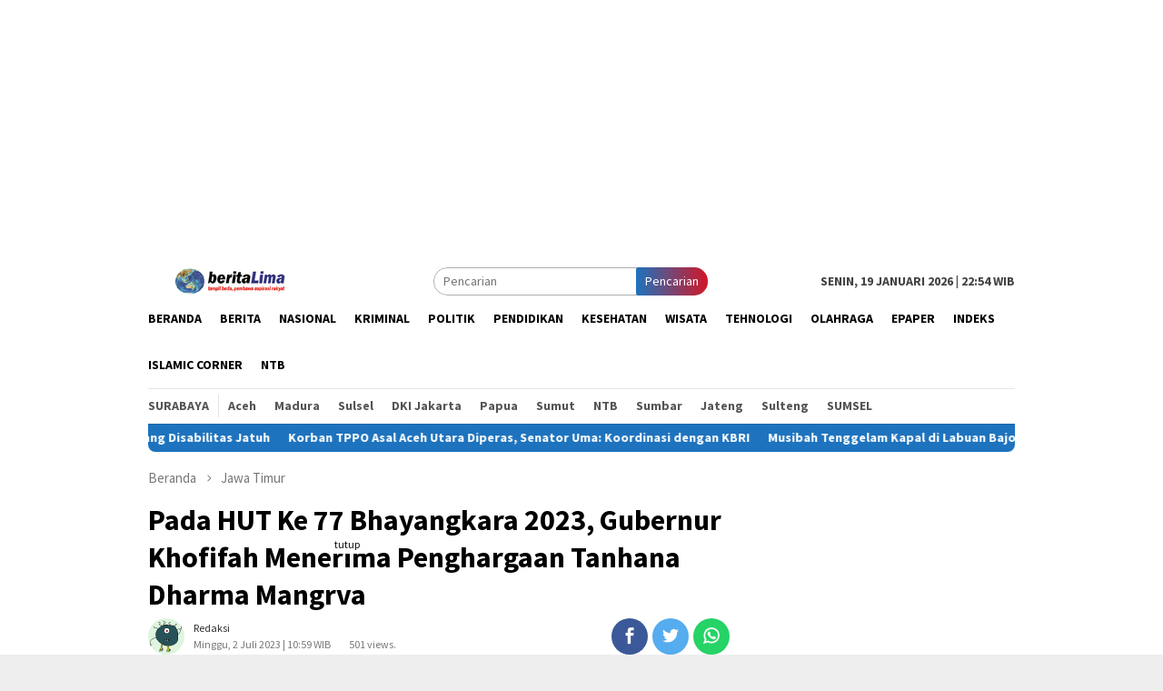

--- FILE ---
content_type: text/html; charset=UTF-8
request_url: https://beritalima.com/pada-hut-ke-77-bhayangkara-2023-gubernur-khofifah-menerima-penghargaan-tanhana-dharma-mangrva/
body_size: 12318
content:
<!DOCTYPE html>
<html lang="id-ID">
<head itemscope="itemscope" itemtype="http://schema.org/WebSite">
<meta charset="UTF-8">
<meta name="viewport" content="width=device-width, initial-scale=1">
<link rel="profile" href="https://gmpg.org/xfn/11">

<title>Pada HUT Ke 77 Bhayangkara 2023, Gubernur Khofifah Menerima  Penghargaan Tanhana Dharma Mangrva &#8211; Beritalima.com</title>
<link rel='dns-prefetch' href='//fonts.googleapis.com' />
<link rel='dns-prefetch' href='//s.w.org' />
<link rel='stylesheet' id='litespeed-cache-dummy-css'  href='https://beritalima.com/wp-content/plugins/litespeed-cache/assets/css/litespeed-dummy.css' type='text/css' media='all' />
<link rel='stylesheet' id='wp-block-library-css'  href='https://beritalima.com/wp-includes/css/dist/block-library/style.min.css' type='text/css' media='all' />
<style id='wp-block-library-inline-css' type='text/css'>
.has-text-align-justify{text-align:justify;}
</style>
<link rel='stylesheet' id='wp-polls-css'  href='https://beritalima.com/wp-content/plugins/wp-polls/polls-css.css' type='text/css' media='all' />
<style id='wp-polls-inline-css' type='text/css'>
.wp-polls .pollbar {
	margin: 1px;
	font-size: 6px;
	line-height: 8px;
	height: 8px;
	background-image: url('https://beritalima.com/wp-content/plugins/wp-polls/images/default/pollbg.gif');
	border: 1px solid #c8c8c8;
}

</style>
<link rel='stylesheet' id='bloggingpro-fonts-css'  href='https://fonts.googleapis.com/css?family=Source+Sans+Pro%3Aregular%2Citalic%2C700%2C300%26subset%3Dlatin%2C' type='text/css' media='all' />
<link rel='stylesheet' id='bloggingpro-nonamp-css'  href='https://beritalima.com/wp-content/themes/bloggingpro/style-nonamp.css' type='text/css' media='all' />
<link rel='stylesheet' id='bloggingpro-style-css'  href='https://beritalima.com/wp-content/themes/bloggingpro/style.css' type='text/css' media='all' />
<style id='bloggingpro-style-inline-css' type='text/css'>
kbd,a.button,button,.button,button.button,input[type="button"],input[type="reset"],input[type="submit"],.tagcloud a,ul.page-numbers li a.prev.page-numbers,ul.page-numbers li a.next.page-numbers,ul.page-numbers li span.page-numbers,.page-links > .page-link-number,.cat-links ul li a,.entry-footer .tag-text,.gmr-recentposts-widget li.listpost-gallery .gmr-rp-content .gmr-metacontent .cat-links-content a,.page-links > .post-page-numbers.current span,ol.comment-list li div.reply a,#cancel-comment-reply-link,.entry-footer .tags-links a:hover,.gmr-topnotification{background-color:#1e73be;}#primary-menu > li ul .current-menu-item > a,#primary-menu .sub-menu > li:hover > a,.cat-links-content a,.tagcloud li:before,a:hover,a:focus,a:active,.sidr ul li a#sidr-id-close-menu-button{color:#1e73be;}.widget-title:after,a.button,button,.button,button.button,input[type="button"],input[type="reset"],input[type="submit"],.tagcloud a,.sticky .gmr-box-content,.bypostauthor > .comment-body,.gmr-ajax-loader div:nth-child(1),.gmr-ajax-loader div:nth-child(2),.entry-footer .tags-links a:hover{border-color:#1e73be;}a{color:#2E2E2E;}.entry-content-single p a{color:#dd3333;}body{color:#444444;font-family:"Source Sans Pro","Helvetica Neue",sans-serif;font-weight:500;font-size:14px;}.site-header{background-image:url();-webkit-background-size:contain;-moz-background-size:contain;-o-background-size:contain;background-size:contain;background-repeat:repeat;background-position:center top;background-attachment:scroll;}.site-header,.gmr-verytopbanner{background-color:#ffffff;}.site-title a{color:#FF5722;}.site-description{color:#999999;}.top-header{background-color:#ffffff;}#gmr-responsive-menu,.gmr-mainmenu #primary-menu > li > a,.search-trigger .gmr-icon{color:#000000;}#primary-menu > li.menu-border > a span{border-color:#555555;}#gmr-responsive-menu:hover,.gmr-mainmenu #primary-menu > li:hover > a,.gmr-mainmenu #primary-menu > .current-menu-item > a,.gmr-mainmenu #primary-menu .current-menu-ancestor > a,.gmr-mainmenu #primary-menu .current_page_item > a,.gmr-mainmenu #primary-menu .current_page_ancestor > a,.search-trigger .gmr-icon:hover{color:#dd3333;}.gmr-mainmenu #primary-menu > li.menu-border:hover > a span,.gmr-mainmenu #primary-menu > li.menu-border.current-menu-item > a span,.gmr-mainmenu #primary-menu > li.menu-border.current-menu-ancestor > a span,.gmr-mainmenu #primary-menu > li.menu-border.current_page_item > a span,.gmr-mainmenu #primary-menu > li.menu-border.current_page_ancestor > a span{border-color:#FF5722;}.secondwrap-menu .gmr-mainmenu #primary-menu > li > a,.secondwrap-menu .search-trigger .gmr-icon{color:#555555;}.secondwrap-menu .gmr-mainmenu #primary-menu > li:hover > a,.secondwrap-menu .gmr-mainmenu #primary-menu > .current-menu-item > a,.secondwrap-menu .gmr-mainmenu #primary-menu .current-menu-ancestor > a,.secondwrap-menu .gmr-mainmenu #primary-menu .current_page_item > a,.secondwrap-menu .gmr-mainmenu #primary-menu .current_page_ancestor > a,.secondwrap-menu .search-trigger .gmr-icon:hover{color:#FF5722;}h1,h2,h3,h4,h5,h6,.h1,.h2,.h3,.h4,.h5,.h6,.site-title,#primary-menu > li > a,.gmr-rp-biglink a,.gmr-rp-link a,.gmr-gallery-related ul li p a{font-family:"Source Sans Pro","Helvetica Neue",sans-serif;}.entry-content-single p{font-size:16px;}h1.title,h1.entry-title{font-size:32px;}h2.entry-title{font-size:18px;}.footer-container{background-color:#F5F5F5;}.widget-footer,.content-footer,.site-footer,.content-footer h3.widget-title{color:#B4B4B4;}.widget-footer a,.content-footer a,.site-footer a{color:#565656;}.widget-footer a:hover,.content-footer a:hover,.site-footer a:hover{color:#FF5722;}
</style>
<link rel='stylesheet' id='jetpack_css-css'  href='https://beritalima.com/wp-content/plugins/jetpack/css/jetpack.css' type='text/css' media='all' />
<script type='text/javascript' src='https://beritalima.com/wp-includes/js/jquery/jquery.js' id='jquery-core-js'></script>
<link rel="canonical" href="https://beritalima.com/pada-hut-ke-77-bhayangkara-2023-gubernur-khofifah-menerima-penghargaan-tanhana-dharma-mangrva/" />

            <!--/ Facebook Thumb Fixer Open Graph /-->
            <meta property="og:type" content="article" />
            <meta property="og:url" content="https://beritalima.com/pada-hut-ke-77-bhayangkara-2023-gubernur-khofifah-menerima-penghargaan-tanhana-dharma-mangrva/" />
            <meta property="og:title" content="Pada HUT Ke 77 Bhayangkara 2023, Gubernur Khofifah Menerima  Penghargaan Tanhana Dharma Mangrva" />
            <meta property="og:description" content="_Bentuk Apresiasi Atas Dedikasi Membantu Kerja dan Peningkatan Kepercayaan Masyarakat pada Polri_ SURABAYA, beritalima.com| Gubernur&nbsp;[&hellip;]" />
            <meta property="og:site_name" content="Beritalima.com" />
            <meta property="og:image" content="https://beritalima.com/wp-content/uploads/2023/07/Dharma-Mangrva.jpg" />
            <meta property="og:image:alt" content="" />
            <meta property="og:image:width" content="1020" />
            <meta property="og:image:height" content="1280" />

            <meta itemscope itemtype="article" />
            <meta itemprop="description" content="_Bentuk Apresiasi Atas Dedikasi Membantu Kerja dan Peningkatan Kepercayaan Masyarakat pada Polri_ SURABAYA, beritalima.com| Gubernur&nbsp;[&hellip;]" />
            <meta itemprop="image" content="https://beritalima.com/wp-content/uploads/2023/07/Dharma-Mangrva.jpg" />

            <meta name="twitter:card" content="summary_large_image" />
            <meta name="twitter:url" content="https://beritalima.com/pada-hut-ke-77-bhayangkara-2023-gubernur-khofifah-menerima-penghargaan-tanhana-dharma-mangrva/" />
            <meta name="twitter:title" content="Pada HUT Ke 77 Bhayangkara 2023, Gubernur Khofifah Menerima  Penghargaan Tanhana Dharma Mangrva" />
            <meta name="twitter:description" content="_Bentuk Apresiasi Atas Dedikasi Membantu Kerja dan Peningkatan Kepercayaan Masyarakat pada Polri_ SURABAYA, beritalima.com| Gubernur&nbsp;[&hellip;]" />
            <meta name="twitter:image" content="https://beritalima.com/wp-content/uploads/2023/07/Dharma-Mangrva.jpg" />

            
	<meta property="fb:app_id" content="304646750527766" />
	
<style type='text/css'>img#wpstats{display:none}</style><link rel="pingback" href="https://beritalima.com/xmlrpc.php"><!--Adasia-Code-HEAD-->
<script async='async' src='https://www.googletagservices.com/tag/js/gpt.js'></script>
<script>
  var googletag = googletag || {};
  googletag.cmd = googletag.cmd || [];
</script>
<script>
var width=window.innerWidth||document.documentElement.clientWidth;
    if (width>800) {
  googletag.cmd.push(function() {
    googletag.defineSlot('/21622890900/ID_beritalima.com_pc_article_right2_sticky_300x600', [300, 600], 'div-gpt-ad-1576489964417-0').addService(googletag.pubads());
    googletag.pubads().enableSingleRequest();
    googletag.enableServices();
  });
}
</script>
<!--End-Adasia-Code-HEAD-->	<link rel="icon" href="https://beritalima.com/wp-content/uploads/2020/05/cropped-images-3-60x60.jpeg" sizes="32x32" />
<link rel="icon" href="https://beritalima.com/wp-content/uploads/2020/05/cropped-images-3.jpeg" sizes="192x192" />
<link rel="apple-touch-icon" href="https://beritalima.com/wp-content/uploads/2020/05/cropped-images-3.jpeg" />
<meta name="msapplication-TileImage" content="https://beritalima.com/wp-content/uploads/2020/05/cropped-images-3.jpeg" />
<script async src='https://securepubads.g.doubleclick.net/tag/js/gpt.js'></script>
<script>
  window.googletag = window.googletag || {cmd: []};
  googletag.cmd.push(function() {
    googletag.defineSlot('/160553881/Beritalima', [[360,300],[336,280],[300,250]], 'div-gpt-ad-multibanner1')
             .setTargeting('pos', ['Multibanner1'])
             .addService(googletag.pubads());

    googletag.pubads().enableSingleRequest();
    googletag.pubads().collapseEmptyDivs();
    googletag.pubads().setCentering(true);
    googletag.enableServices();
  });
</script>
<script data-ad-client="ca-pub-5860076316646436" async src="https://pagead2.googlesyndication.com/pagead/js/adsbygoogle.js"></script>	
	

</head>

<body class="post-template-default single single-post postid-589363 single-format-standard gmr-theme idtheme kentooz gmr-sticky group-blog" itemscope="itemscope" itemtype="http://schema.org/WebPage">
<div id="full-container">
<a class="skip-link screen-reader-text" href="#main">Loncat ke konten</a>

<div class="gmr-floatbanner gmr-floatbanner-left"><div class="inner-floatleft"><button onclick="parentNode.remove()" title="tutup">tutup</button><script async src="https://pagead2.googlesyndication.com/pagead/js/adsbygoogle.js"></script>
<!-- panjangkebawah -->
<ins class="adsbygoogle"
     style="display:block"
     data-ad-client="ca-pub-5860076316646436"
     data-ad-slot="4980878374"
     data-ad-format="auto"
     data-full-width-responsive="true"></ins>
<script>
     (adsbygoogle = window.adsbygoogle || []).push({});
</script></div></div>
<div class="gmr-floatbanner gmr-floatbanner-right"><div class="inner-floatright"><button onclick="parentNode.remove()" title="tutup">tutup</button><script async src="https://pagead2.googlesyndication.com/pagead/js/adsbygoogle.js"></script>
<!-- panjangkebawah -->
<ins class="adsbygoogle"
     style="display:block"
     data-ad-client="ca-pub-5860076316646436"
     data-ad-slot="4980878374"
     data-ad-format="auto"
     data-full-width-responsive="true"></ins>
<script>
     (adsbygoogle = window.adsbygoogle || []).push({});
</script></div></div>
<div class="gmr-verytopbanner text-center"><div class="container"><script async src="https://pagead2.googlesyndication.com/pagead/js/adsbygoogle.js"></script>
<!-- iklan-panjang -->
<ins class="adsbygoogle"
     style="display:block"
     data-ad-client="ca-pub-5860076316646436"
     data-ad-slot="9921727796"
     data-ad-format="auto"
     data-full-width-responsive="true"></ins>
<script>
     (adsbygoogle = window.adsbygoogle || []).push({});
</script></div></div>
<header id="masthead" class="site-header" role="banner" itemscope="itemscope" itemtype="http://schema.org/WPHeader">

	<div class="container">
					<div class="clearfix gmr-headwrapper">

				<div class="list-table clearfix">
					<div class="table-row">
						<div class="table-cell onlymobile-menu">
							<a id="gmr-responsive-menu" href="#menus" rel="nofollow" title="Menu Mobile"><span class="icon_menu"></span><span class="screen-reader-text">Menu Mobile</span></a>
						</div>
						<div class="close-topnavmenu-wrap"><a id="close-topnavmenu-button" rel="nofollow" href="#"><span class="icon_close_alt2"></span></a></div>
						<div class="table-cell gmr-logo">
															<div class="logo-wrap">
									<a href="https://beritalima.com/" class="custom-logo-link" itemprop="url" title="Beritalima.com">
										<img src="https://beritalima.com/wp-content/uploads/2020/05/logo-edit.png" alt="Beritalima.com" title="Beritalima.com" />
									</a>
								</div>
														</div>
						<div class="table-cell search">
							<a id="search-menu-button-top" class="responsive-searchbtn pull-right" href="#" rel="nofollow"><span class="icon_search"></span></a>
							<form method="get" class="gmr-searchform searchform topsearchform" action="https://beritalima.com/">
								<input type="text" name="s" id="s" placeholder="Pencarian" />
								<button type="submit" class="topsearch-submit">Pencarian</button>
							</form>
						</div>

						<div class="table-cell gmr-table-date">
							<span class="gmr-top-date pull-right">Senin, 19 Januari 2026 | 22:54 WIB</span>
						</div>
					</div>
				</div>
			</div>
				</div><!-- .container -->
</header><!-- #masthead -->

<div class="top-header">
	<div class="container">
	<div class="gmr-menuwrap mainwrap-menu clearfix">
		<nav id="site-navigation" class="gmr-mainmenu" role="navigation" itemscope="itemscope" itemtype="http://schema.org/SiteNavigationElement">
			<ul id="primary-menu" class="menu"><li class="menu-item menu-item-type-menulogo-btn gmr-menulogo-btn"></li><li id="menu-item-411665" class="menu-item menu-item-type-custom menu-item-object-custom menu-item-home menu-item-411665"><a href="https://beritalima.com" itemprop="url"><span itemprop="name">Beranda</span></a></li>
<li id="menu-item-29" class="menu-item menu-item-type-taxonomy menu-item-object-category menu-item-29"><a title="Berita" href="https://beritalima.com/category/berita/" itemprop="url"><span itemprop="name">Berita</span></a></li>
<li id="menu-item-411633" class="menu-item menu-item-type-taxonomy menu-item-object-category menu-item-411633"><a href="https://beritalima.com/category/nasional/" itemprop="url"><span itemprop="name">Nasional</span></a></li>
<li id="menu-item-411595" class="menu-item menu-item-type-taxonomy menu-item-object-category menu-item-411595"><a title="Kriminal" href="https://beritalima.com/category/kriminal/" itemprop="url"><span itemprop="name">Kriminal</span></a></li>
<li id="menu-item-31" class="menu-item menu-item-type-taxonomy menu-item-object-category menu-item-31"><a title="Politik" href="https://beritalima.com/category/politik/" itemprop="url"><span itemprop="name">Politik</span></a></li>
<li id="menu-item-411666" class="menu-item menu-item-type-taxonomy menu-item-object-category menu-item-411666"><a href="https://beritalima.com/category/pendidikan/" itemprop="url"><span itemprop="name">Pendidikan</span></a></li>
<li id="menu-item-411668" class="menu-item menu-item-type-taxonomy menu-item-object-category menu-item-411668"><a href="https://beritalima.com/category/kesehatan/" itemprop="url"><span itemprop="name">Kesehatan</span></a></li>
<li id="menu-item-411669" class="menu-item menu-item-type-taxonomy menu-item-object-category menu-item-411669"><a href="https://beritalima.com/category/wisata/" itemprop="url"><span itemprop="name">Wisata</span></a></li>
<li id="menu-item-411670" class="menu-item menu-item-type-taxonomy menu-item-object-category menu-item-411670"><a href="https://beritalima.com/category/tehnologi/" itemprop="url"><span itemprop="name">Tehnologi</span></a></li>
<li id="menu-item-78" class="menu-item menu-item-type-taxonomy menu-item-object-category menu-item-78"><a href="https://beritalima.com/category/olahraga/" itemprop="url"><span itemprop="name">Olahraga</span></a></li>
<li id="menu-item-411671" class="menu-item menu-item-type-taxonomy menu-item-object-category menu-item-411671"><a href="https://beritalima.com/category/epaper/" itemprop="url"><span itemprop="name">ePaper</span></a></li>
<li id="menu-item-411599" class="menu-item menu-item-type-post_type menu-item-object-page menu-item-411599"><a title="Indeks" href="https://beritalima.com/indeks/" itemprop="url"><span itemprop="name">Indeks</span></a></li>
<li id="menu-item-589093" class="menu-item menu-item-type-taxonomy menu-item-object-category menu-item-589093"><a href="https://beritalima.com/category/islamic-corner/" itemprop="url"><span itemprop="name">Islamic Corner</span></a></li>
<li id="menu-item-589094" class="menu-item menu-item-type-taxonomy menu-item-object-category menu-item-589094"><a href="https://beritalima.com/category/ntb/" itemprop="url"><span itemprop="name">NTB</span></a></li>
<li class="menu-item menu-item-type-search-btn gmr-search-btn pull-right"><a id="search-menu-button" href="#" rel="nofollow"><span class="icon_search"></span></a><div class="search-dropdown search" id="search-dropdown-container" style="display:none;"><form method="get" class="gmr-searchform searchform" action="https://beritalima.com/"><input type="text" name="s" id="s" placeholder="Pencarian" /></form></div></li></ul>		</nav><!-- #site-navigation -->
	</div>
		<div class="gmr-menuwrap secondwrap-menu clearfix">
		<nav id="site-navigation" class="gmr-mainmenu" role="navigation" itemscope="itemscope" itemtype="http://schema.org/SiteNavigationElement">
			<ul id="primary-menu" class="menu"><li id="menu-item-411635" class="menu-item menu-item-type-taxonomy menu-item-object-category menu-item-411635"><a href="https://beritalima.com/category/surabaya/" itemprop="url"><span itemprop="name">Surabaya</span></a></li>
<li id="menu-item-411636" class="menu-item menu-item-type-taxonomy menu-item-object-category menu-item-411636"><a href="https://beritalima.com/category/aceh/" itemprop="url"><span itemprop="name">Aceh</span></a></li>
<li id="menu-item-411637" class="menu-item menu-item-type-taxonomy menu-item-object-category menu-item-411637"><a href="https://beritalima.com/category/madura/" itemprop="url"><span itemprop="name">Madura</span></a></li>
<li id="menu-item-411638" class="menu-item menu-item-type-taxonomy menu-item-object-category menu-item-411638"><a href="https://beritalima.com/category/sulsel/" itemprop="url"><span itemprop="name">Sulsel</span></a></li>
<li id="menu-item-411639" class="menu-item menu-item-type-taxonomy menu-item-object-category menu-item-411639"><a href="https://beritalima.com/category/dki-jakarta/" itemprop="url"><span itemprop="name">DKI Jakarta</span></a></li>
<li id="menu-item-411640" class="menu-item menu-item-type-taxonomy menu-item-object-category menu-item-411640"><a href="https://beritalima.com/category/papua/" itemprop="url"><span itemprop="name">Papua</span></a></li>
<li id="menu-item-411641" class="menu-item menu-item-type-taxonomy menu-item-object-category menu-item-411641"><a href="https://beritalima.com/category/sumut/" itemprop="url"><span itemprop="name">Sumut</span></a></li>
<li id="menu-item-411642" class="menu-item menu-item-type-taxonomy menu-item-object-category menu-item-411642"><a href="https://beritalima.com/category/ntb/" itemprop="url"><span itemprop="name">NTB</span></a></li>
<li id="menu-item-411643" class="menu-item menu-item-type-taxonomy menu-item-object-category menu-item-411643"><a href="https://beritalima.com/category/sumbar/" itemprop="url"><span itemprop="name">Sumbar</span></a></li>
<li id="menu-item-411644" class="menu-item menu-item-type-taxonomy menu-item-object-category menu-item-411644"><a href="https://beritalima.com/category/jateng/" itemprop="url"><span itemprop="name">Jateng</span></a></li>
<li id="menu-item-411645" class="menu-item menu-item-type-taxonomy menu-item-object-category menu-item-411645"><a href="https://beritalima.com/category/sulteng/" itemprop="url"><span itemprop="name">Sulteng</span></a></li>
<li id="menu-item-411646" class="menu-item menu-item-type-taxonomy menu-item-object-category menu-item-411646"><a href="https://beritalima.com/category/sumsel/" itemprop="url"><span itemprop="name">SUMSEL</span></a></li>
</ul>		</nav><!-- #site-navigation -->
	</div>
			</div><!-- .container -->
</div><!-- .top-header -->

<div class="site inner-wrap" id="site-container">

<div class="container"><div class="gmr-topnotification"><span class="marquee">				<a href="https://beritalima.com/kecelakaan-pesawat-di-maros-dpr-minta-negara-hadir-penuh-dan-hindari-spekulasi/" class="gmr-recent-marquee" title="Kecelakaan Pesawat di Maros, DPR Minta Negara Hadir Penuh dan Hindari Spekulasi">Kecelakaan Pesawat di Maros, DPR Minta Negara Hadir Penuh dan Hindari Spekulasi</a>
							<a href="https://beritalima.com/korpasgat-tni-au-diterjunkan-usai-pesawat-atr-42-500-ditemukan/" class="gmr-recent-marquee" title="Korpasgat TNI AU Diterjunkan Usai Pesawat ATR 42-500 Ditemukan">Korpasgat TNI AU Diterjunkan Usai Pesawat ATR 42-500 Ditemukan</a>
							<a href="https://beritalima.com/gubernur-pramono-minta-maaf-insiden-penumpang-disabilitas-jatuh/" class="gmr-recent-marquee" title="Gubernur Pramono Minta Maaf Insiden Penumpang Disabilitas Jatuh">Gubernur Pramono Minta Maaf Insiden Penumpang Disabilitas Jatuh</a>
							<a href="https://beritalima.com/korban-tppo-asal-aceh-utara-diperas-senator-uma-koordinasi-dengan-kbri/" class="gmr-recent-marquee" title="Korban TPPO Asal Aceh Utara Diperas, Senator Uma: Koordinasi dengan KBRI">Korban TPPO Asal Aceh Utara Diperas, Senator Uma: Koordinasi dengan KBRI</a>
							<a href="https://beritalima.com/musibah-tenggelam-kapal-di-labuan-bajo-tim-sar-tutup-pencarian-korban-hilang/" class="gmr-recent-marquee" title="Musibah Tenggelam Kapal di Labuan Bajo, Tim SAR Tutup Pencarian Korban Hilang">Musibah Tenggelam Kapal di Labuan Bajo, Tim SAR Tutup Pencarian Korban Hilang</a>
			</span></div></div>

	<div id="content" class="gmr-content">

		<div class="container">
			<div class="row">

<div id="primary" class="col-md-main">
	<div class="content-area gmr-single-wrap">
					<div class="breadcrumbs" itemscope itemtype="https://schema.org/BreadcrumbList">
																								<span class="first-item" itemprop="itemListElement" itemscope itemtype="https://schema.org/ListItem">
									<a itemscope itemtype="https://schema.org/WebPage" itemprop="item" itemid="https://beritalima.com/" href="https://beritalima.com/">
										<span itemprop="name">Beranda</span>
									</a>
									<span itemprop="position" content="1"></span>
								</span>
														<span class="separator"><span class="arrow_carrot-right"></span></span>
																															<span class="0-item" itemprop="itemListElement" itemscope itemtype="http://schema.org/ListItem">
									<a itemscope itemtype="https://schema.org/WebPage" itemprop="item" itemid="https://beritalima.com/category/jawa-timur/" href="https://beritalima.com/category/jawa-timur/">
										<span itemprop="name">Jawa Timur</span>
									</a>
									<span itemprop="position" content="2"></span>
								</span>
														<span class="separator last-separator"><span class="arrow_carrot-right"></span></span>
																						<span class="last-item" itemscope itemtype="https://schema.org/ListItem">
							<span itemprop="name">Pada HUT Ke 77 Bhayangkara 2023, Gubernur Khofifah Menerima  Penghargaan Tanhana Dharma Mangrva</span>
							<span itemprop="position" content="3"></span>
						</span>
															</div>
					<main id="main" class="site-main" role="main">
		<div class="inner-container">
			
<article id="post-589363" class="post-589363 post type-post status-publish format-standard has-post-thumbnail hentry category-jawa-timur" itemscope="itemscope" itemtype="http://schema.org/CreativeWork">
	<div class="gmr-box-content gmr-single">
		<header class="entry-header">
			<h1 class="entry-title" itemprop="headline">Pada HUT Ke 77 Bhayangkara 2023, Gubernur Khofifah Menerima  Penghargaan Tanhana Dharma Mangrva</h1><div class="list-table clearfix"><div class="table-row"><div class="table-cell gmr-gravatar-metasingle"><a class="url" href="https://beritalima.com/author/admin/" title="Permalink ke: Redaksi" itemprop="url"><img alt='Gambar Gravatar' title='Gravatar' src='https://secure.gravatar.com/avatar/f28d10a2edd73e4ea3af306db6f3729b?s=40&#038;d=monsterid&#038;r=g' srcset='https://secure.gravatar.com/avatar/f28d10a2edd73e4ea3af306db6f3729b?s=80&#038;d=monsterid&#038;r=g 2x' class='avatar avatar-40 photo img-cicle' height='40' width='40' loading='lazy'/></a></div><div class="table-cell gmr-content-metasingle"><div class="posted-by"> <span class="entry-author vcard" itemprop="author" itemscope="itemscope" itemtype="http://schema.org/person"><a class="url fn n" href="https://beritalima.com/author/admin/" title="Permalink ke: Redaksi" itemprop="url"><span itemprop="name">Redaksi</span></a></span></div><div class="posted-on"><time class="entry-date published updated" itemprop="dateModified" datetime="2023-07-02T10:59:13+07:00">Minggu, 2 Juli 2023 | 10:59 WIB</time></div></div><div class="gmr-content-metasingle" style="margin-left: -15rem;padding-top: 18px;"><center><span style="font-size: 12px;color: #787878;">501 views.</span></center></div><div class="table-cell gmr-content-share"><div class="pull-right"><ul class="gmr-socialicon-share"><li class="facebook"><a href="https://www.facebook.com/sharer/sharer.php?u=https://beritalima.com/pada-hut-ke-77-bhayangkara-2023-gubernur-khofifah-menerima-penghargaan-tanhana-dharma-mangrva/" rel="nofollow" title="Sebarkan ini"><span class="social_facebook"></span></a></li><li class="twitter"><a href="https://twitter.com/share?url=https://beritalima.com/pada-hut-ke-77-bhayangkara-2023-gubernur-khofifah-menerima-penghargaan-tanhana-dharma-mangrva/&amp;text=Pada%20HUT%20Ke%2077%20Bhayangkara%202023,%20Gubernur%20Khofifah%20Menerima%20%20Penghargaan%20Tanhana%20Dharma%20Mangrva" rel="nofollow" title="Tweet ini"><span class="social_twitter"></span></a></li><li class="whatsapp"><a href="https://api.whatsapp.com/send?text=Pada%20HUT%20Ke%2077%20Bhayangkara%202023,%20Gubernur%20Khofifah%20Menerima%20%20Penghargaan%20Tanhana%20Dharma%20Mangrva%20https%3A%2F%2Fberitalima.com%2Fpada-hut-ke-77-bhayangkara-2023-gubernur-khofifah-menerima-penghargaan-tanhana-dharma-mangrva%2F" rel="nofollow" title="WhatsApp ini"><img src="https://beritalima.com/wp-content/themes/bloggingpro/images/whatsapp.png" alt="Whatsapp" title="Whatsapp" /></a></li></ul></div></div></div></div>		</header><!-- .entry-header -->

							<figure class="wp-caption alignnone single-thumbnail">
						<img width="1020" height="1280" src="https://beritalima.com/wp-content/uploads/2023/07/Dharma-Mangrva.jpg" class="attachment-full size-full wp-post-image" alt="" loading="lazy" srcset="https://beritalima.com/wp-content/uploads/2023/07/Dharma-Mangrva.jpg 1020w, https://beritalima.com/wp-content/uploads/2023/07/Dharma-Mangrva-768x964.jpg 768w" sizes="(max-width: 1020px) 100vw, 1020px" title="Dharma Mangrva" />
											</figure>
							<div class="entry-content entry-content-single" itemprop="text">
			<div class="gmr-banner-beforecontent"><script async src="https://pagead2.googlesyndication.com/pagead/js/adsbygoogle.js"></script>
<!-- iklan 300 x 250 -->
<ins class="adsbygoogle"
     style="display:block"
     data-ad-client="ca-pub-5860076316646436"
     data-ad-slot="3165829325"
     data-ad-format="auto"
     data-full-width-responsive="true"></ins>
<script>
     (adsbygoogle = window.adsbygoogle || []).push({});
</script>

</div><p>_Bentuk Apresiasi Atas Dedikasi Membantu Kerja dan Peningkatan Kepercayaan Masyarakat pada Polri_</p>
<p>SURABAYA, beritalima.com|<br />
Gubernur Jawa Timur Khofifah Indar Parawansa menerima  penghargaan Tanhana Dharma Mangrva dari Kepolisian Daerah Jawa Timur (Polda Jatim) tepat di Hari Bhayangkara ke-77 tahun 2023. </p><div class='code-block code-block-10' style='margin: 8px 0; clear: both;'>
<script async src="https://pagead2.googlesyndication.com/pagead/js/adsbygoogle.js"></script>
<!-- iklan 300 x 250 -->
<ins class="adsbygoogle"
     style="display:block"
     data-ad-client="ca-pub-5860076316646436"
     data-ad-slot="3165829325"
     data-ad-format="auto"
     data-full-width-responsive="true"></ins>
<script>
     (adsbygoogle = window.adsbygoogle || []).push({});
</script>

</div>

<p>Penghargaan tersebut diserahkan langsung oleh Kapolda Jatim Irjen Pol. Dr. Toni Harmanto , MH kepada Gubernur Khofifah saat upacara peringatan Hari Bhayangkara ke-77 tahun 2023 di halaman Gedung Negara Grahadi, Sabtu (1/7/2023).</p>
<p>Penghargaan tersebut diberikan sebagai bentuk apresiasi atas dedikasi Gubernur Khofifah yang aktif membantu tugas kepolisian di berbagai bidang. Sehingga, berdampak positif terhadap organisasi Polri dan meningkatkan kepercayaan masyarakat terhadap korps kepolisian. </p>
<p>&#8220;Alhamdulillah, terima kasih Pak Kapolda Jatim, penghargaan Tanhana Dharma Mangrva ini adalah salah satu bentuk apresiasi dari Pak Kapolda atas sinergitas yang selama ini telah dijalankan diantara Forkopimda di Jawa Timur,&#8221; Kata Khofifah usai menghadiri upacara peringatan Hari Bhayangkara ke-77 tahun 2023.</p><div class='code-block code-block-7' style='margin: 8px 0; clear: both;'>
<div id='div-gpt-ad-multibanner1'>
  <script>
    googletag.cmd.push(function() { googletag.display('div-gpt-ad-multibanner1'); });
  </script>
</div>
</div>

<p>Khofifah menjelaskan, sinergitas diantara seluruh stakehokders memang harus terus dijalankan dan diperkuat. Menurutnya sinergitas mampu menjadi kekuatan yang bisa menjaga kondisi Jawa Timur terus kondusif.</p>
<p>&#8220;Kondusifitas yang terus terjaga mampu membuat segala sektor yang ada bisa maju dan berkembang. Kalau kondisinya aman dan kondusif maka pendidikan maju, kesehatan terjamin, aktivitas perekonomian berjalan lancar. Sekaligus, perindustrian dan investasi juga tidak terhambat, semua dalam kondisi baik,&#8221; jelasnya.</p><div class='code-block code-block-11' style='margin: 8px 0; clear: both;'>
<script async src="https://pagead2.googlesyndication.com/pagead/js/adsbygoogle.js"></script>
<!-- iklan 300 x 250 -->
<ins class="adsbygoogle"
     style="display:block"
     data-ad-client="ca-pub-5860076316646436"
     data-ad-slot="3165829325"
     data-ad-format="auto"
     data-full-width-responsive="true"></ins>
<script>
     (adsbygoogle = window.adsbygoogle || []).push({});
</script>

</div>

<p>Orang nomor satu di Jatim itu menegaskan bahwa kondusifitas Jawa Timur ini harus terus dijaga dengan memperkuat sinergitas. Karena menjaga stabilnya seluruh aspek kehidupan dan memastikan semua berjalan dengan baik adalah bentuk pengabdian kepada masyarakat, bangsa dan negara.</p>
<p>Selain Khofifah, penghargaan Tanhana Dharma Mangrva juga diberikan Kapolda Jatim kepada Ketua DPRD Jatim, Pangdam V/ Brawijaya, Kajati Jatim, Pangkoarmada II, Kalanti Jatim, Walikota Malang, Walikota Blitar, Bupati Bojonegoro, Ketua DPRD Kota Malang.</p>
<p>Tak hanya menerima penghargaan, di kesempatan yang sama Khofifah juga memberikan apresiasi berupa lencana Penghargaan Jer Besuki Mawa Beya Perak kepada Dirreskrimsus Polda Jatim Kombes Pol Farman, dan Dirreskrimum Polda Jatim Kombes Pol Totok Suharyanto. </p>
<p>Penghargaan tersebut diberikan berdasarkan Surat Keputusan Gubernur Jatim No 188/281/ KPTS/ 013 / 2023 tahun 2023 yang diberikan atas dedikasi tinggi dalam upaya pencegahan praktik perdagangan orang dan atas keberhasilan pengungkapan Tindak Pidana Perdagangan Orang (TPPO) di Wilayah Jawa Timur.</p>
<p>&#8220;Di hari bhayangkara ke-77 ini, Kami juga memberikan apresiasi lencana jer Basuki Mawa Beya perak kepada Dirreskrimsus dan Dirreskrimum Polda Jatim atas keberhasilan mengungkap TPPO,&#8221; ucapnya.</p>
<p>Khofifah menambahkan keberhasilan pengungkapan TPPO merupakan hasil kerja keras luar biasa yang telah dilakukan oleh Kemenlu maupun Kepolisian Negara Republik Indonesia khususnya jajaran Polda Jawa Timur. Oleh sebab itu sudah sepatutnya Pemprov Jatim memberikan apresiasi atas keberhasilan tersebut.</p>
<p>&#8220;Kolaborasi dan sinergi tetap menjadi kunci berbagai keberhasilan aspek termasuk pengungkapan TPPO yang beru baru ini dilakukan Polda Jatim bersama Kemenlu dan BP3MI,&#8221; tutupnya.</p>
<p>Di momen HUT Bhayangkara ke-77 tahun 2023 ini, Khofifah juga menyerahkan sepaket Tumpeng dan Kue Ulang Tahun kepada Kapolda Jatim yang juga didampingi Forkopimda Jatim.</p>
<p>Istimewanya, Khofifah secara khusus juga menerima potongan kue ulang tahun pertama HUT Bhayangkara ke-77 dari Kapolda Jatim. Tentunya ini semakin menunjukkan kedekatan dan harmonisnya hubungan di jajaran Forkopimda Jatim.</p>
<p>Sementara itu, Kapolda Jatim Irjen Pol Dr. Toni Harmanto menyampaikan kesempatan ini adalah pertama kalinya, upacara Hari Bhayangkara digelar di Gedung Negara Grahadi. Menurutnya hal ini dimaksudkan untuk menunjukkan kepada masyarakat luas bagaimana bentuk kedekatan dan keeratan hubungan Forkopimda di Jawa Timur.</p>
<p>&#8220;Kegiatan yang ada di Grahadi ini diharapkan bisa menunjukkan ke masyarakat kolaborasi seluruh jajaran stakeholder forkopimda. Serta, keeratan kedekatan kita dalam membangun satu sinergitas bersama dalam mengatasi setiap isu Kamtibmas yang ada di Jawa Timur,&#8221; terang Irjen Pol. Toni Harmanto. (Yul)</p>
<div class="gmr-banner-aftercontent text-center"><script async src="https://pagead2.googlesyndication.com/pagead/js/adsbygoogle.js"></script>
<ins class="adsbygoogle"
     style="display:inline-block;width:555px;height:125px"
     data-ad-client="ca-pub-5860076316646436"
     data-ad-slot="2652438409"></ins>
<script>
     (adsbygoogle = window.adsbygoogle || []).push({});
</script>


<div id="c9f06258da6455f5bf50c5b9260efeff"></div>
<script async src="https://click.advertnative.com/loading/?handle=10743" ></script>

<script async src="https://pagead2.googlesyndication.com/pagead/js/adsbygoogle.js"></script>
<ins class="adsbygoogle"
     style="display:block"
     data-ad-format="fluid"
     data-ad-layout-key="-fb+5w+4e-db+86"
     data-ad-client="ca-pub-5860076316646436"
     data-ad-slot="9763027264"></ins>
<script>
     (adsbygoogle = window.adsbygoogle || []).push({});
</script>


</div><div class='code-block code-block-1' style='margin: 8px 0; clear: both;'>
<img src="https://beritalima.com/wp-content/uploads/2025/12/iklan-hny26-landscape.png" alt="beritalima.com"><div class='code-block code-block-8' style='margin: 8px 0; clear: both;'>
<script async src="https://pagead2.googlesyndication.com/pagead/js/adsbygoogle.js"></script>
<!-- iklan-panjang -->
<ins class="adsbygoogle"
     style="display:block"
     data-ad-client="ca-pub-5860076316646436"
     data-ad-slot="9921727796"
     data-ad-format="auto"
     data-full-width-responsive="true"></ins>
<script>
     (adsbygoogle = window.adsbygoogle || []).push({});
</script></div>

<img src="https://beritalima.com/wp-content/uploads/2025/12/WhatsApp-Image-2025-12-25-at-12.19.06.jpeg" alt="beritalima.com">
<img src="https://beritalima.com/wp-content/uploads/2025/12/WhatsApp-Image-2025-12-03-at-14.21.38.jpeg" alt="beritalima.com"></div>
<div class='code-block code-block-9' style='margin: 8px 0; clear: both;'>
<script async src="https://pagead2.googlesyndication.com/pagead/js/adsbygoogle.js"></script>
<ins class="adsbygoogle"
     style="display:block"
     data-ad-format="fluid"
     data-ad-layout-key="-fb+5w+4e-db+86"
     data-ad-client="ca-pub-5860076316646436"
     data-ad-slot="9763027264"></ins>
<script>
     (adsbygoogle = window.adsbygoogle || []).push({});
</script>


</div>
<!-- AI CONTENT END 2 -->

			<footer class="entry-footer">
				<div class="clearfix"><div class="pull-right"><div class="share-text">Sebarkan</div><ul class="gmr-socialicon-share"><li class="facebook"><a href="https://www.facebook.com/sharer/sharer.php?u=https://beritalima.com/pada-hut-ke-77-bhayangkara-2023-gubernur-khofifah-menerima-penghargaan-tanhana-dharma-mangrva/" rel="nofollow" title="Sebarkan ini"><span class="social_facebook"></span></a></li><li class="twitter"><a href="https://twitter.com/share?url=https://beritalima.com/pada-hut-ke-77-bhayangkara-2023-gubernur-khofifah-menerima-penghargaan-tanhana-dharma-mangrva/&amp;text=Pada%20HUT%20Ke%2077%20Bhayangkara%202023,%20Gubernur%20Khofifah%20Menerima%20%20Penghargaan%20Tanhana%20Dharma%20Mangrva" rel="nofollow" title="Tweet ini"><span class="social_twitter"></span></a></li><li class="whatsapp"><a href="https://api.whatsapp.com/send?text=Pada%20HUT%20Ke%2077%20Bhayangkara%202023,%20Gubernur%20Khofifah%20Menerima%20%20Penghargaan%20Tanhana%20Dharma%20Mangrva%20https%3A%2F%2Fberitalima.com%2Fpada-hut-ke-77-bhayangkara-2023-gubernur-khofifah-menerima-penghargaan-tanhana-dharma-mangrva%2F" rel="nofollow" title="WhatsApp ini"><img src="https://beritalima.com/wp-content/themes/bloggingpro/images/whatsapp.png" alt="Whatsapp" title="Whatsapp" /></a></li></ul></div></div>
	<nav class="navigation post-navigation" role="navigation" aria-label="Pos">
		<h2 class="screen-reader-text">Navigasi pos</h2>
		<div class="nav-links"><div class="nav-previous"><a href="https://beritalima.com/dosen-ilmu-politik-unair-sebut-revisi-uu-desa-berpotensi-pengaruhi-sirkulasi-politik-2/" rel="prev"><span>Pos sebelumnya</span> Dosen Ilmu Politik Unair Sebut Revisi UU Desa Berpotensi Pengaruhi Sirkulasi Politik</a></div><div class="nav-next"><a href="https://beritalima.com/silaturahmi-bareng-tcc-wali-kota-eri-cahyadi-cetuskan-ide-bazar-kuliner-khas-madura/" rel="next"><span>Pos berikutnya</span> Silaturahmi Bareng TCC, Wali Kota Eri Cahyadi Cetuskan Ide Bazar Kuliner Khas Madura</a></div></div>
	</nav>			</footer><!-- .entry-footer -->
		</div><!-- .entry-content -->

	</div><!-- .gmr-box-content -->

	<div class="gmr-related-post gmr-box-content gmr-gallery-related"><h3 class="widget-title">Pos terkait</h3><ul><li><a href="https://beritalima.com/terpilih-tanpa-amplop-khusnul-khuluk-tegaskan-politik-komitmen-di-hari-desa-nasional/" class="related-thumbnail thumb-radius" itemprop="url" title="Permalink ke: Terpilih Tanpa Amplop, Khusnul Khuluk Tegaskan Politik Komitmen di Hari Desa Nasional" rel="bookmark"><img width="200" height="112" src="https://beritalima.com/wp-content/uploads/2026/01/IMG-20260119-WA0015-200x112.jpg" class="attachment-medium size-medium wp-post-image" alt="" loading="lazy" srcset="https://beritalima.com/wp-content/uploads/2026/01/IMG-20260119-WA0015-200x112.jpg 200w, https://beritalima.com/wp-content/uploads/2026/01/IMG-20260119-WA0015-300x170.jpg 300w, https://beritalima.com/wp-content/uploads/2026/01/IMG-20260119-WA0015-640x358.jpg 640w" sizes="(max-width: 200px) 100vw, 200px" title="IMG-20260119-WA0015" /></a><p><a href="https://beritalima.com/terpilih-tanpa-amplop-khusnul-khuluk-tegaskan-politik-komitmen-di-hari-desa-nasional/" itemprop="url" title="Permalink ke: Terpilih Tanpa Amplop, Khusnul Khuluk Tegaskan Politik Komitmen di Hari Desa Nasional" rel="bookmark">Terpilih Tanpa Amplop, Khusnul Khuluk Tegaskan Politik Komitmen di Hari Desa Nasional</a></p></li><li><a href="https://beritalima.com/bareng-pak-ribut-guru-viral-tim-bpbd-jatim-berikan-edukasi-kebencanaan-di-sdn-01-pagowan-lumajang/" class="related-thumbnail thumb-radius" itemprop="url" title="Permalink ke: Bareng Pak Ribut Guru Viral, Tim BPBD Jatim Berikan Edukasi Kebencanaan di SDN 01 Pagowan Lumajang" rel="bookmark"><img width="200" height="112" src="https://beritalima.com/wp-content/uploads/2026/01/IMG-20260114-WA0050-200x112.jpg" class="attachment-medium size-medium wp-post-image" alt="" loading="lazy" srcset="https://beritalima.com/wp-content/uploads/2026/01/IMG-20260114-WA0050-200x112.jpg 200w, https://beritalima.com/wp-content/uploads/2026/01/IMG-20260114-WA0050-300x170.jpg 300w, https://beritalima.com/wp-content/uploads/2026/01/IMG-20260114-WA0050-640x358.jpg 640w" sizes="(max-width: 200px) 100vw, 200px" title="IMG-20260114-WA0050" /></a><p><a href="https://beritalima.com/bareng-pak-ribut-guru-viral-tim-bpbd-jatim-berikan-edukasi-kebencanaan-di-sdn-01-pagowan-lumajang/" itemprop="url" title="Permalink ke: Bareng Pak Ribut Guru Viral, Tim BPBD Jatim Berikan Edukasi Kebencanaan di SDN 01 Pagowan Lumajang" rel="bookmark">Bareng Pak Ribut Guru Viral, Tim BPBD Jatim Berikan Edukasi Kebencanaan di SDN 01 Pagowan Lumajang</a></p></li><li><a href="https://beritalima.com/sma-taruna-nusantara-berdiri-di-malang-diresmikan-presiden/" class="related-thumbnail thumb-radius" itemprop="url" title="Permalink ke: SMA Taruna Nusantara berdiri di Malang, diresmikan Presiden" rel="bookmark"><img width="200" height="112" src="https://beritalima.com/wp-content/uploads/2026/01/1415IMG-20260113-WA0018-200x112.jpg" class="attachment-medium size-medium wp-post-image" alt="" loading="lazy" srcset="https://beritalima.com/wp-content/uploads/2026/01/1415IMG-20260113-WA0018-200x112.jpg 200w, https://beritalima.com/wp-content/uploads/2026/01/1415IMG-20260113-WA0018-300x170.jpg 300w, https://beritalima.com/wp-content/uploads/2026/01/1415IMG-20260113-WA0018-640x358.jpg 640w" sizes="(max-width: 200px) 100vw, 200px" title="1415IMG-20260113-WA0018" /></a><p><a href="https://beritalima.com/sma-taruna-nusantara-berdiri-di-malang-diresmikan-presiden/" itemprop="url" title="Permalink ke: SMA Taruna Nusantara berdiri di Malang, diresmikan Presiden" rel="bookmark">SMA Taruna Nusantara berdiri di Malang, diresmikan Presiden</a></p></li><li><a href="https://beritalima.com/valen-da7-apresiasi-polres-pamekasan-tangkap-pelaku-penjambretan-berujung-maut/" class="related-thumbnail thumb-radius" itemprop="url" title="Permalink ke: Valen DA7 Apresiasi Polres Pamekasan Tangkap Pelaku Penjambretan Berujung Maut" rel="bookmark"><img width="200" height="112" src="https://beritalima.com/wp-content/uploads/2026/01/konser-mini-da72-200x112.jpg" class="attachment-medium size-medium wp-post-image" alt="" loading="lazy" srcset="https://beritalima.com/wp-content/uploads/2026/01/konser-mini-da72-200x112.jpg 200w, https://beritalima.com/wp-content/uploads/2026/01/konser-mini-da72-300x170.jpg 300w, https://beritalima.com/wp-content/uploads/2026/01/konser-mini-da72-640x358.jpg 640w" sizes="(max-width: 200px) 100vw, 200px" title="konser-mini-da7~2" /></a><p><a href="https://beritalima.com/valen-da7-apresiasi-polres-pamekasan-tangkap-pelaku-penjambretan-berujung-maut/" itemprop="url" title="Permalink ke: Valen DA7 Apresiasi Polres Pamekasan Tangkap Pelaku Penjambretan Berujung Maut" rel="bookmark">Valen DA7 Apresiasi Polres Pamekasan Tangkap Pelaku Penjambretan Berujung Maut</a></p></li><li><a href="https://beritalima.com/diduga-pengemudi-tak-disiplin-pintu-perlintasan-ka-tertemper-mobil/" class="related-thumbnail thumb-radius" itemprop="url" title="Permalink ke: Diduga Pengemudi Tak Disiplin, Pintu Perlintasan KA Tertemper Mobil" rel="bookmark"><img width="200" height="112" src="https://beritalima.com/wp-content/uploads/2026/01/IMG-20260105-WA0019-200x112.jpg" class="attachment-medium size-medium wp-post-image" alt="" loading="lazy" srcset="https://beritalima.com/wp-content/uploads/2026/01/IMG-20260105-WA0019-200x112.jpg 200w, https://beritalima.com/wp-content/uploads/2026/01/IMG-20260105-WA0019-300x170.jpg 300w, https://beritalima.com/wp-content/uploads/2026/01/IMG-20260105-WA0019-640x358.jpg 640w" sizes="(max-width: 200px) 100vw, 200px" title="IMG-20260105-WA0019" /></a><p><a href="https://beritalima.com/diduga-pengemudi-tak-disiplin-pintu-perlintasan-ka-tertemper-mobil/" itemprop="url" title="Permalink ke: Diduga Pengemudi Tak Disiplin, Pintu Perlintasan KA Tertemper Mobil" rel="bookmark">Diduga Pengemudi Tak Disiplin, Pintu Perlintasan KA Tertemper Mobil</a></p></li><li><a href="https://beritalima.com/dukung-produktivitas-pertanian-suli-daim-serahkan-bantuan-hand-traktor-untuk-petani-purworejo-ponorogo/" class="related-thumbnail thumb-radius" itemprop="url" title="Permalink ke: Dukung Produktivitas Pertanian, Suli Da&#8217;im Serahkan Bantuan Hand Traktor untuk Petani Purworejo Ponorogo" rel="bookmark"><img width="200" height="112" src="https://beritalima.com/wp-content/uploads/2026/01/IMG-20260103-WA0113-200x112.jpg" class="attachment-medium size-medium wp-post-image" alt="" loading="lazy" srcset="https://beritalima.com/wp-content/uploads/2026/01/IMG-20260103-WA0113-200x112.jpg 200w, https://beritalima.com/wp-content/uploads/2026/01/IMG-20260103-WA0113-300x170.jpg 300w, https://beritalima.com/wp-content/uploads/2026/01/IMG-20260103-WA0113-640x358.jpg 640w" sizes="(max-width: 200px) 100vw, 200px" title="IMG-20260103-WA0113" /></a><p><a href="https://beritalima.com/dukung-produktivitas-pertanian-suli-daim-serahkan-bantuan-hand-traktor-untuk-petani-purworejo-ponorogo/" itemprop="url" title="Permalink ke: Dukung Produktivitas Pertanian, Suli Da&#8217;im Serahkan Bantuan Hand Traktor untuk Petani Purworejo Ponorogo" rel="bookmark">Dukung Produktivitas Pertanian, Suli Da&#8217;im Serahkan Bantuan Hand Traktor untuk Petani Purworejo Ponorogo</a></p></li></ul></div>
	<div class="gmr-banner-afterrelpost text-center"><script async src="https://pagead2.googlesyndication.com/pagead/js/adsbygoogle.js"></script>
<ins class="adsbygoogle"
     style="display:inline-block;width:555px;height:125px"
     data-ad-client="ca-pub-5860076316646436"
     data-ad-slot="2652438409"></ins>
<script>
     (adsbygoogle = window.adsbygoogle || []).push({});
</script></div>
</article><!-- #post-## -->
		</div>
	</main><!-- #main -->

	</div><!-- .content-area -->
</div><!-- #primary -->


<aside id="secondary" class="widget-area col-md-sidebar" role="complementary" itemscope="itemscope" itemtype="http://schema.org/WPSideBar">
	<div id="custom_html-14" class="widget_text widget widget_custom_html"><div class="textwidget custom-html-widget"><script async src="https://pagead2.googlesyndication.com/pagead/js/adsbygoogle.js"></script>
<!-- panjangkebawah -->
<ins class="adsbygoogle"
     style="display:block"
     data-ad-client="ca-pub-5860076316646436"
     data-ad-slot="4980878374"
     data-ad-format="auto"
     data-full-width-responsive="true"></ins>
<script>
     (adsbygoogle = window.adsbygoogle || []).push({});
</script></div></div><div id="custom_html-19" class="widget_text widget widget_custom_html"><div class="textwidget custom-html-widget"><div id='ADOP_V_pc5cPlYGIo' style='transition:height 1s ease-out; height:0;  overflow:hidden;'></div>
<script async src='//compasscdn.adop.cc/js/adop_collapse_1.1.8.min.js' data-id='ADOP_V_pc5cPlYGIo' data-width='300' data-height='250' data-type='re' data-zone='504df298-c86d-496d-b229-6cc1098aa6d5' data-cl='Y' data-fl='Y' data-margin='0,0,0,0' data-fl-width='350' data-loc='rb'></script></div></div><div id="custom_html-16" class="widget_text widget widget_custom_html"><div class="textwidget custom-html-widget"><script async src="https://pagead2.googlesyndication.com/pagead/js/adsbygoogle.js"></script>
<!-- iklan 300 x 250 -->
<ins class="adsbygoogle"
     style="display:block"
     data-ad-client="ca-pub-5860076316646436"
     data-ad-slot="3165829325"
     data-ad-format="auto"
     data-full-width-responsive="true"></ins>
<script>
     (adsbygoogle = window.adsbygoogle || []).push({});
</script></div></div><div id="custom_html-2" class="widget_text widget widget_custom_html"><h3 class="widget-title">Kanal</h3><div class="textwidget custom-html-widget"><table>
<tr><td><b><a href="https://beritalima.com/home-2/" target="_blank" rel="noopener noreferrer">Home</a></b></td><td>&nbsp;&nbsp;&nbsp;&nbsp;&nbsp;&nbsp;&nbsp;&nbsp;&nbsp;&nbsp;</td><td><b><a href="https://beritalima.com/category/Advertorial/" target="_blank" rel="noopener noreferrer">Advertorial</a></b></td></tr>
<tr><td><b><a href='https://beritalima.com/category/Berita/' target='_blank' rel="noopener noreferrer">Berita</a></b></td><td>&nbsp;&nbsp;&nbsp;&nbsp;&nbsp;&nbsp;&nbsp;&nbsp;&nbsp;&nbsp;</td><td><b><a href='https://beritalima.com/category/Beritalima-TV/' target='_blank' rel="noopener noreferrer">Beritalima TV</a></b></td></tr>
<tr><td><b><a href='https://beritalima.com/category/Hankam/' target='_blank' rel="noopener noreferrer">Hankam</a></b></td><td>&nbsp;&nbsp;&nbsp;&nbsp;&nbsp;&nbsp;&nbsp;&nbsp;&nbsp;&nbsp;</td><td><b><a href='https://beritalima.com/category/Headline/' target='_blank' rel="noopener noreferrer">Headline</a></b></td></tr>
<tr><td><b><a href='https://beritalima.com/category/Hiburan/' target='_blank' rel="noopener noreferrer">Hiburan</a></b></td><td>&nbsp;&nbsp;&nbsp;&nbsp;&nbsp;&nbsp;&nbsp;&nbsp;&nbsp;&nbsp;</td><td><b><a href='https://beritalima.com/category/Internasional/' target='_blank' rel="noopener noreferrer">Internasional</a></b></td></tr>
<tr><td><b><a href='https://beritalima.com/category/Kesehatan/' target='_blank' rel="noopener noreferrer">Kesehatan</a></b></td><td>&nbsp;&nbsp;&nbsp;&nbsp;&nbsp;&nbsp;&nbsp;&nbsp;&nbsp;&nbsp;</td><td><b><a href='https://beritalima.com/category/Kuliner/' target='_blank' rel="noopener noreferrer">Kuliner</a></b></td></tr>
<tr><td><b><a href='https://beritalima.com/category/Olahraga/' target='_blank' rel="noopener noreferrer">Olahraga</a></b></td><td>&nbsp;&nbsp;&nbsp;&nbsp;&nbsp;&nbsp;&nbsp;&nbsp;&nbsp;&nbsp;</td><td><b><a href='https://beritalima.com/category/Pariwisata/' target='_blank' rel="noopener noreferrer">Pariwisata</a></b></td></tr>
<tr><td><b><a href='https://beritalima.com/category/Pendidikan/' target='_blank' rel="noopener noreferrer">Pendidikan</a></b></td><td>&nbsp;&nbsp;&nbsp;&nbsp;&nbsp;&nbsp;&nbsp;&nbsp;&nbsp;&nbsp;</td><td><b><a href='https://beritalima.com/category/Politik/' target='_blank' rel="noopener noreferrer">Politik</a></b></td></tr>
<tr><td><b><a href='https://beritalima.com/category/Teknologi/' target='_blank' rel="noopener noreferrer">Teknologi</a></b></td><td>&nbsp;&nbsp;&nbsp;&nbsp;&nbsp;&nbsp;&nbsp;&nbsp;&nbsp;&nbsp;</td><td><b><a href='https://beritalima.com/category/Wisata/' target='_blank' rel="noopener noreferrer">Wisata</a></b></td></tr>
</table></div></div><div id="custom_html-15" class="widget_text widget widget_custom_html"><div class="textwidget custom-html-widget"><script async src="https://pagead2.googlesyndication.com/pagead/js/adsbygoogle.js"></script>
<!-- iklan 300 x 250 -->
<ins class="adsbygoogle"
     style="display:block"
     data-ad-client="ca-pub-5860076316646436"
     data-ad-slot="3165829325"
     data-ad-format="auto"
     data-full-width-responsive="true"></ins>
<script>
     (adsbygoogle = window.adsbygoogle || []).push({});
</script></div></div><div id="custom_html-13" class="widget_text widget widget_custom_html"><h3 class="widget-title">Kanal Kota</h3><div class="textwidget custom-html-widget"><table>
<tr><td><b><a href='https://beritalima.com/category/Bandung/' target='_blank' rel="noopener noreferrer">Bandung</a></b></td><td>&nbsp;&nbsp;&nbsp;&nbsp;&nbsp;&nbsp;&nbsp;&nbsp;&nbsp;&nbsp;</td><td><b><a href='https://beritalima.com/category/Cianjur/' target='_blank' rel="noopener noreferrer">Cianjur</a></b></td></tr>
<tr><td><b><a href='https://beritalima.com/category/Malang/' target='_blank' rel="noopener noreferrer">Malang</a></b></td><td>&nbsp;&nbsp;&nbsp;&nbsp;&nbsp;&nbsp;&nbsp;&nbsp;&nbsp;&nbsp;</td><td><b><a href='https://beritalima.com/category/Banyuwangi/' target='_blank' rel="noopener noreferrer">Banyuwangi</a></b></td></tr>
<tr><td><b><a href='https://beritalima.com/category/Probolinggo/' target='_blank' rel="noopener noreferrer">Probolinggo</a></b></td><td>&nbsp;&nbsp;&nbsp;&nbsp;&nbsp;&nbsp;&nbsp;&nbsp;&nbsp;&nbsp;</td><td><b><a href='https://beritalima.com/category/Bojonegoro/' target='_blank' rel="noopener noreferrer">Bojonegoro</a></b></td></tr>
<tr><td><b><a href='https://beritalima.com/category/Sidoarjo/' target='_blank' rel="noopener noreferrer">Sidoarjo</a></b></td><td>&nbsp;&nbsp;&nbsp;&nbsp;&nbsp;&nbsp;&nbsp;&nbsp;&nbsp;&nbsp;</td><td><b><a href='https://beritalima.com/category/Bondowoso/' target='_blank' rel="noopener noreferrer">Bondowoso</a></b></td></tr>
<tr><td><b><a href='https://beritalima.com/category/Situbondo/' target='_blank' rel="noopener noreferrer">Situbondo</a></b></td><td>&nbsp;&nbsp;&nbsp;&nbsp;&nbsp;&nbsp;&nbsp;&nbsp;&nbsp;&nbsp;</td><td><b><a href='https://beritalima.com/category/Gresik/' target='_blank' rel="noopener noreferrer">Gresik</a></b></td></tr>
<tr><td><b><a href='https://beritalima.com/category/Sumenep/' target='_blank' rel="noopener noreferrer">Sumenep</a></b></td><td>&nbsp;&nbsp;&nbsp;&nbsp;&nbsp;&nbsp;&nbsp;&nbsp;&nbsp;&nbsp;</td><td><b><a href='https://beritalima.com/category/Jember/' target='_blank' rel="noopener noreferrer">Jember</a></b></td></tr>
<tr><td><b><a href='https://beritalima.com/category/Surabaya/' target='_blank' rel="noopener noreferrer">Surabaya</a></b></td><td>&nbsp;&nbsp;&nbsp;&nbsp;&nbsp;&nbsp;&nbsp;&nbsp;&nbsp;&nbsp;</td><td><b><a href='https://beritalima.com/category/Jombang/' target='_blank' rel="noopener noreferrer">Jombang</a></b></td></tr>
<tr><td><b><a href='https://beritalima.com/category/Madiun/' target='_blank' rel="noopener noreferrer">Madiun</a></b></td><td>&nbsp;&nbsp;&nbsp;&nbsp;&nbsp;&nbsp;&nbsp;&nbsp;&nbsp;&nbsp;</td><td>&nbsp;</td></tr>
</table></div></div><div id="custom_html-17" class="widget_text widget widget_custom_html"><div class="textwidget custom-html-widget"><script async src="https://pagead2.googlesyndication.com/pagead/js/adsbygoogle.js"></script>
<!-- iklan 300 x 250 -->
<ins class="adsbygoogle"
     style="display:block"
     data-ad-client="ca-pub-5860076316646436"
     data-ad-slot="3165829325"
     data-ad-format="auto"
     data-full-width-responsive="true"></ins>
<script>
     (adsbygoogle = window.adsbygoogle || []).push({});
</script></div></div></aside><!-- #secondary -->

			</div><!-- .row -->
		</div><!-- .container -->
		<div class="gmr-footerbanner text-center"><div class="container"><script async src="https://pagead2.googlesyndication.com/pagead/js/adsbygoogle.js"></script>
<!-- iklan-panjang -->
<ins class="adsbygoogle"
     style="display:block"
     data-ad-client="ca-pub-5860076316646436"
     data-ad-slot="9921727796"
     data-ad-format="auto"
     data-full-width-responsive="true"></ins>
<script>
     (adsbygoogle = window.adsbygoogle || []).push({});
</script></div></div>	</div><!-- .gmr-content -->

</div><!-- #site-container -->

<div class="footer-container">
	<div class="container">
					<div id="footer-sidebar" class="widget-footer" role="complementary">
				<div class="row">
											<div class="footer-column col-md-12">
							<div id="custom_html-4" class="widget_text widget widget_custom_html"><h3 class="widget-title">Kanal Kota</h3><div class="textwidget custom-html-widget"><table>
<tr><td><b><a href='https://beritalima.com/category/Bandung/' target='_blank' rel="noopener noreferrer">Bandung</a></b></td><td>&nbsp;&nbsp;&nbsp;&nbsp;&nbsp;&nbsp;&nbsp;&nbsp;&nbsp;&nbsp;</td><td><b><a href='https://beritalima.com/category/Cianjur/' target='_blank' rel="noopener noreferrer">Cianjur</a></b></td></tr>
<tr><td><b><a href='https://beritalima.com/category/Malang/' target='_blank' rel="noopener noreferrer">Malang</a></b></td><td>&nbsp;&nbsp;&nbsp;&nbsp;&nbsp;&nbsp;&nbsp;&nbsp;&nbsp;&nbsp;</td><td><b><a href='https://beritalima.com/category/Banyuwangi/' target='_blank' rel="noopener noreferrer">Banyuwangi</a></b></td></tr>
<tr><td><b><a href='https://beritalima.com/category/Probolinggo/' target='_blank' rel="noopener noreferrer">Probolinggo</a></b></td><td>&nbsp;&nbsp;&nbsp;&nbsp;&nbsp;&nbsp;&nbsp;&nbsp;&nbsp;&nbsp;</td><td><b><a href='https://beritalima.com/category/Bojonegoro/' target='_blank' rel="noopener noreferrer">Bojonegoro</a></b></td></tr>
<tr><td><b><a href='https://beritalima.com/category/Sidoarjo/' target='_blank' rel="noopener noreferrer">Sidoarjo</a></b></td><td>&nbsp;&nbsp;&nbsp;&nbsp;&nbsp;&nbsp;&nbsp;&nbsp;&nbsp;&nbsp;</td><td><b><a href='https://beritalima.com/category/Bondowoso/' target='_blank' rel="noopener noreferrer">Bondowoso</a></b></td></tr>
<tr><td><b><a href='https://beritalima.com/category/Situbondo/' target='_blank' rel="noopener noreferrer">Situbondo</a></b></td><td>&nbsp;&nbsp;&nbsp;&nbsp;&nbsp;&nbsp;&nbsp;&nbsp;&nbsp;&nbsp;</td><td><b><a href='https://beritalima.com/category/Gresik/' target='_blank' rel="noopener noreferrer">Gresik</a></b></td></tr>
<tr><td><b><a href='https://beritalima.com/category/Sumenep/' target='_blank' rel="noopener noreferrer">Sumenep</a></b></td><td>&nbsp;&nbsp;&nbsp;&nbsp;&nbsp;&nbsp;&nbsp;&nbsp;&nbsp;&nbsp;</td><td><b><a href='https://beritalima.com/category/Jember/' target='_blank' rel="noopener noreferrer">Jember</a></b></td></tr>
<tr><td><b><a href='https://beritalima.com/category/Surabaya/' target='_blank' rel="noopener noreferrer">Surabaya</a></b></td><td>&nbsp;&nbsp;&nbsp;&nbsp;&nbsp;&nbsp;&nbsp;&nbsp;&nbsp;&nbsp;</td><td><b><a href='https://beritalima.com/category/Jombang/' target='_blank' rel="noopener noreferrer">Jombang</a></b></td></tr>
<tr><td><b><a href='https://beritalima.com/category/Madiun/' target='_blank' rel="noopener noreferrer">Madiun</a></b></td><td>&nbsp;&nbsp;&nbsp;&nbsp;&nbsp;&nbsp;&nbsp;&nbsp;&nbsp;&nbsp;</td><td>&nbsp;</td></tr>
</table></div></div>						</div>
																								</div>
			</div>
				<div id="footer-content" class="content-footer">
			<div class="row">
				<div class="footer-column col-md-6">
					<div class="gmr-footer-logo"></div><ul id="copyright-menu" class="menu"><li id="menu-item-411596" class="menu-item menu-item-type-post_type menu-item-object-page menu-item-411596"><a title="Privacy Policy" href="https://beritalima.com/privacy-policy/" itemprop="url">Privacy Policy</a></li>
<li id="menu-item-40" class="menu-item menu-item-type-post_type menu-item-object-page menu-item-40"><a title="Pedoman Media Siber" href="https://beritalima.com/pedoman-media-siber/" itemprop="url">Pedoman Media Siber</a></li>
<li id="menu-item-415978" class="menu-item menu-item-type-post_type menu-item-object-page menu-item-415978"><a href="https://beritalima.com/redaksi/" itemprop="url">Redaksi</a></li>
<li id="menu-item-575418" class="menu-item menu-item-type-post_type menu-item-object-page menu-item-575418"><a href="https://beritalima.com/kode-etik/" itemprop="url">Kode Etik Jurnalistik</a></li>
<li id="menu-item-575419" class="menu-item menu-item-type-post_type menu-item-object-page menu-item-575419"><a href="https://beritalima.com/contact/" itemprop="url">About Us</a></li>
</ul>				</div>

				<div class="footer-column col-md-6">
									</div>
			</div>
		</div>
		<footer id="colophon" class="site-footer" role="contentinfo" itemscope="itemscope" itemtype="http://schema.org/WPFooter">
			<div class="site-info">
			PT. MEDIA BERITA LIMA			</div><!-- .site-info -->
		</footer>
	</div>
</div><!-- .footer-container -->
</div>
<div class="gmr-floatbanner gmr-floatbanner-footer"><div class="container"><div class="inner-floatbottom"><button onclick="parentNode.remove()" title="tutup">tutup</button><script async src="https://pagead2.googlesyndication.com/pagead/js/adsbygoogle.js"></script>
<ins class="adsbygoogle"
     style="display:inline-block;width:555px;height:125px"
     data-ad-client="ca-pub-5860076316646436"
     data-ad-slot="2652438409"></ins>
<script>
     (adsbygoogle = window.adsbygoogle || []).push({});
</script></div></div></div>
<div style="clear:both;width:100%;text-align:center; font-size:11px; "><a target="_blank" title="WP2Social Auto Publish" href="https://xyzscripts.com/wordpress-plugins/facebook-auto-publish/compare" >WP2Social Auto Publish</a> Powered By : <a target="_blank" title="PHP Scripts & Programs" href="http://www.xyzscripts.com" >XYZScripts.com</a></div><script type='text/javascript' id='wp-polls-js-extra'>
/* <![CDATA[ */
var pollsL10n = {"ajax_url":"https:\/\/beritalima.com\/wp-admin\/admin-ajax.php","text_wait":"Your last request is still being processed. Please wait a while ...","text_valid":"Please choose a valid poll answer.","text_multiple":"Maximum number of choices allowed: ","show_loading":"1","show_fading":"1"};
/* ]]> */
</script>
<script type='text/javascript' src='https://beritalima.com/wp-content/plugins/wp-polls/polls-js.js' id='wp-polls-js'></script>
<script type='text/javascript' src='https://beritalima.com/wp-content/themes/bloggingpro/js/jquery-plugin-min.js' id='bloggingpro-jquery-plugin-js'></script>
<script type='text/javascript' src='https://beritalima.com/wp-content/themes/bloggingpro/js/theia-sticky-sidebar-min.js' id='bloggingpro-sticky-sidebar-js'></script>
<script type='text/javascript' src='https://beritalima.com/wp-content/themes/bloggingpro/js/jquery-ajax-loadmore.js' id='bloggingpro-ajax-loadmore-lib-js'></script>
<script type='text/javascript' id='bloggingpro-ajax-loadmore-js-extra'>
/* <![CDATA[ */
var gmr_infiniteload = {"navSelector":".gmr-infinite-selector .page-numbers","contentSelector":"#gmr-main-load","nextSelector":".gmr-infinite-selector .page-numbers .next","itemSelector":".item-infinite","paginationType":"infinite","loadingImage":"<div class=\"gmr-ajax-wrap\"><div style=\"width:100%;height:100%\" class=\"gmr-ajax-loader\"><div><\/div><div><\/div><\/div><\/div>","loadingText":"","loadingButtonLabel":"Muat Lebih","loadingButtonClass":"","loadingFinishedText":"Tidak Ada Pos Lagi."};
/* ]]> */
</script>
<script type='text/javascript' src='https://beritalima.com/wp-content/themes/bloggingpro/js/ajax-loadmore.js' id='bloggingpro-ajax-loadmore-js'></script>
<script type='text/javascript' src='https://beritalima.com/wp-content/themes/bloggingpro/js/customscript.js' id='bloggingpro-customscript-js'></script>
<script type='text/javascript'>var $ = jQuery.noConflict();(function( $ ) {"use strict";jQuery(function($) {$('.widget-area').theiaStickySidebar({additionalMarginTop: 52,disableOnResponsiveLayouts: true,minWidth: 992});});})(jQuery);</script><script src='https://stats.wp.com/e-202604.js' defer></script>
<script>
	_stq = window._stq || [];
	_stq.push([ 'view', {v:'ext',j:'1:9.4.4',blog:'89405038',post:'589363',tz:'7',srv:'beritalima.com'} ]);
	_stq.push([ 'clickTrackerInit', '89405038', '589363' ]);
</script>

<script defer src="https://static.cloudflareinsights.com/beacon.min.js/vcd15cbe7772f49c399c6a5babf22c1241717689176015" integrity="sha512-ZpsOmlRQV6y907TI0dKBHq9Md29nnaEIPlkf84rnaERnq6zvWvPUqr2ft8M1aS28oN72PdrCzSjY4U6VaAw1EQ==" data-cf-beacon='{"version":"2024.11.0","token":"3162b6dbaad444d99e9893f2553d71b5","r":1,"server_timing":{"name":{"cfCacheStatus":true,"cfEdge":true,"cfExtPri":true,"cfL4":true,"cfOrigin":true,"cfSpeedBrain":true},"location_startswith":null}}' crossorigin="anonymous"></script>
</body>
</html>


<!-- Page supported by LiteSpeed Cache 7.7 on 2026-01-19 22:54:46 -->

--- FILE ---
content_type: text/html; charset=utf-8
request_url: https://www.google.com/recaptcha/api2/aframe
body_size: 265
content:
<!DOCTYPE HTML><html><head><meta http-equiv="content-type" content="text/html; charset=UTF-8"></head><body><script nonce="5Cya6bNaQtuv5b8qV_1c_A">/** Anti-fraud and anti-abuse applications only. See google.com/recaptcha */ try{var clients={'sodar':'https://pagead2.googlesyndication.com/pagead/sodar?'};window.addEventListener("message",function(a){try{if(a.source===window.parent){var b=JSON.parse(a.data);var c=clients[b['id']];if(c){var d=document.createElement('img');d.src=c+b['params']+'&rc='+(localStorage.getItem("rc::a")?sessionStorage.getItem("rc::b"):"");window.document.body.appendChild(d);sessionStorage.setItem("rc::e",parseInt(sessionStorage.getItem("rc::e")||0)+1);localStorage.setItem("rc::h",'1768837989190');}}}catch(b){}});window.parent.postMessage("_grecaptcha_ready", "*");}catch(b){}</script></body></html>